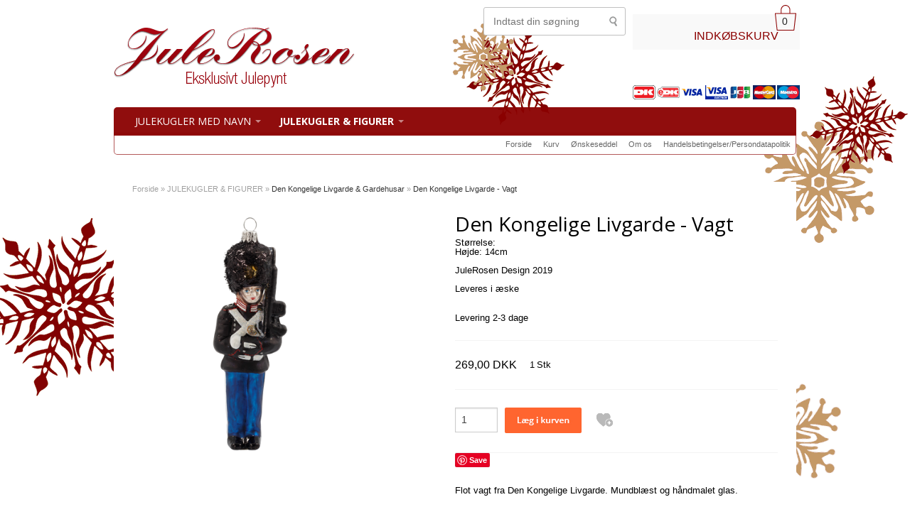

--- FILE ---
content_type: text/html; Charset=UTF-8
request_url: https://www.julerosen.dk/shop/den-kongelige-livgarde-771p.html
body_size: 10834
content:
<!DOCTYPE html>
<html lang='da' class="webshop-html" xmlns:fb="http://ogp.me/ns/fb#">
<head>
<title>Flot vagt fra Dronningens Livregiment.Mundblæst og håndmalet</title>
    <meta http-equiv="Content-Type" content="text/html;charset=UTF-8" />
    <meta name="generator" content="DanDomain Webshop" />
    <link rel="canonical" href="https://www.julerosen.dk/shop/den-kongelige-livgarde-771p.html"/>
    <link rel="preload" as="image" href="/images/Soldat - VAGT - FRI.png" />
    <link rel="image_src" href="https://www.julerosen.dk/images/Soldat - VAGT - FRI.png" />
    <meta property="og:title" content="Den Kongelige Livgarde - Vagt"/>
    <meta property="og:url" content="https://www.julerosen.dk/shop/den-kongelige-livgarde-771p.html"/>
    <meta property="og:image" content="https://www.julerosen.dk/images/Soldat - VAGT - FRI.png"/>
    <meta name="thumbnail" content="https://www.julerosen.dk/images/Soldat - VAGT - FRI.png" />
    <meta name="description" content="Flot vagt fra Dronningens Livregiment. Mundblæst og håndmalet glas.">
    <meta name="keywords" content="Flot vagt fra Dronningens, Livregiment. Mundblæst og håndmalet glas. julepynt, jul, juletræ, garde,garder">
    <meta http-equiv="Page-Enter" content="blendTrans(Duration=0)">
    <meta http-equiv="Page-Exit" content="blendTrans(Duration=0)">
    <link href="/shop/frontend/public/css/webshop.css?v=8.117.5220" rel="stylesheet" type="text/css">
    <link href="/images/ddcss/shop-135.css?1537342334000" rel="stylesheet" type="text/css">
    <script type="text/javascript">
        var UsesOwnDoctype = true
        var LanguageID = '26';
        var ReloadBasket = '';
        var MaxBuyMsg = 'Antal må ikke være større end';
        var MinBuyMsg = 'Antal må ikke være mindre end';
        var SelectVarMsg = 'Vælg variant før køb';
        var ProductNumber = '2735';
        var ProductVariantMasterID = '';
        var Keyword = '';
        var SelectVarTxt = 'Vælg variant';
        var ShowBasketUrl = '/shop/showbasket.html';
        var CurrencyReturnUrl = '/shop/den-kongelige-livgarde-771p.html';
        var ReqVariantSelect = 'true';
        var EnablePicProtect = false;
        var PicprotectMsg = '(c) Copyright';
        var AddedToBasketMessageTriggered = false;
        var CookiePolicy = {"cookiesRequireConsent":false,"allowTrackingCookies":true,"allowStatisticsCookies":true,"allowFunctionalCookies":true};
        setInterval(function(){SilentAjaxGetRequest(location.href);},900000);
    </script>
<script>
window.dataLayer = window.dataLayer || [];
function gtag(){dataLayer.push(arguments);}
gtag('consent', 'default', {
'ad_storage': 'denied',
'analytics_storage': 'denied',
'ad_user_data': 'denied',
'ad_personalization': 'denied',
'personalization_storage': 'denied',
'functionality_storage': 'denied',
'security_storage': 'granted'
});
</script>

<script src="https://www.googletagmanager.com/gtag/js?id=UA-5449695-1" class="shop-native-gtag-script" async ></script>
<script>
window.dataLayer = window.dataLayer || [];
function gtag(){dataLayer.push(arguments);}
gtag('js', new Date());
gtag('config', 'UA-5449695-1', { 'anonymize_ip': true });
gtag('set', 'ads_data_redaction', true);
</script>

<script type="application/javascript" class="ce-script">
!function(f,b,e,v,n,t,s)
{if(f.fbq)return;n=f.fbq=function(){n.callMethod?
n.callMethod.apply(n,arguments):n.queue.push(arguments)};
if(!f._fbq)f._fbq=n;n.push=n;n.loaded=!0;n.version='2.0';
n.queue=[];t=b.createElement(e);t.async=!0;
t.src=v;s=b.getElementsByTagName(e)[0];
s.parentNode.insertBefore(t,s)}(window,document,'script',
'https://connect.facebook.net/en_US/fbevents.js');
fbq('init', '373760944979034'); 
</script>
<noscript><img height="1" width="1" style="display:none"
src="https://www.facebook.com/tr?id=373760944979034&ev=PageView&noscript=1"/>
</noscript>
<script type="application/javascript" class="ce-script">fbq('track', 'PageView',{},{eventID: 'D7825C66-F5C4-42FD-96DA-5DB4139255EB'});</script>
    <script type="text/javascript" src="/shop/frontend/public/js/webshop.all.min.js?v=8.117.5220"></script>

<link rel="icon" type="image/gif" href="/images/skins/clean/favicon.ico">

  <meta name="viewport" content="width=device-width, initial-scale=1.0" />
  
  <link href='https://fonts.googleapis.com/css?family=Open+Sans:400italic,700italic,400,700' rel='stylesheet' type='text/css'>
  
  <link rel="stylesheet" href="/images/skins/Clean/public/css/normalize.css" />
  <link rel="stylesheet" href="/images/skins/Clean/public/css/app.min.css" />
  <link rel="stylesheet" href="/images/skins/tidyJulerosen/css/tidyJulerosen.css?v=2" />
  
  <script src="/images/skins/Clean/public/js/modernizer.min.js" type="text/javascript"></script>
</head>


<body class="webshop-productinfo webshop-body">
<style type="text/css">

  .productlist .items .productrows .columns .prodinfo .listprodinfo>.shortTeaser {
    color: #000000;
  }

</style>
<div id="fb-root"></div>
  <div id="PrintContent_DIV" class="PrintContent_DIV ProductInfo_TD"></div>
  
  <div class="ShopMainLayOutTable">
    <div id="webshop-spacetop" class="row topRow SpaceTop_TD">
      <div class="small-6 large-5 columns teaser hide-for-micro"></div>
      <div class="large-4 columns search hide-for-small SearchPage_TD">
        <form ID="Search_Form" method="POST" action="/shop/search-1.html" style="margin:0;"><input type="hidden" name="InitSearch" value="1"><span class="SearchTitle_SearchPage">Indtast din søgning</span><br><input type="text" name="Keyword" maxlength="50" size="12" class="SearchField_SearchPage" value=""><span class="nbsp">&nbsp;</span><input type="submit" value="Søg" name="Search" class="SubmitButton_SearchPage"><br></form>
      </div>
      <div id="webshop-basket" class="small-6 large-3 micro-12 columns cart Basket_TD">
        <TABLE WIDTH="100%" BORDER="0" CELLSPACING="0" CELLPADDING="0">
<TR>
<TD CLASS="Foto1_Basket" COLSPAN="2"><IMG BORDER="0" ALT="" SRC="/images/Alle_logo_gennemsigtig.gif"></TD>
</TR>
<TR>
<TD CLASS="Heading_Basket" COLSPAN="2"><A HREF="/shop/showbasket.html">INDKØBSKURV</A></TD>
</TR>
<TR>
<TD COLSPAN="2" CLASS="NumberProduct_Basket"><BR><SPAN>0 <span class="hidden">vare(r)</span> </SPAN></TD>
</TR>
</TABLE><style>
  .Foto1_Basket {
    position: relative;
    top: 120px;
 
}
</style>
      </div>
    </div>
    
    <div id="webshop-topmenu" class="row logoRow ProductMenu_TD">
      <div class="small-12 columns menus">
        
        <nav class="top-bar productmenu" data-topbar role="navigation">
          <ul class="title-area">
            <li class="name">
              <a href="/shop/frontpage.html"><img title="e-butikken" alt="Logo" border="0" class="WebShopSkinLogo" src="/images/lille logo.gif"></a>
            </li>
            <li class="toggle-topbar menu-icon"><a href="#"><span>Menu</span></a></li>
          </ul>
          <section class="top-bar-section">
            <div id="ProductmenuContainer_DIV" class="ProductmenuContainer_DIV"><span class="Heading_Productmenu Heading_ProductMenu">Produkter<br></span><style type="text/css">.ProductMenu_MenuItemBold{font-weight:bold;}</style><ul id="ProductMenu_List"><li class="RootCategory_Productmenu has-dropdown"><a href="/shop/julekugler-med-navn-8s1.html" class="CategoryLink0_Productmenu Deactiv_Productmenu Deactiv_ProductMenu" title="JULEKUGLER MED NAVN"><span class="ProductMenu_MenuItemBold">JULEKUGLER MED NAVN</span></a><ul class="dropdown"><li class="SubCategory1_Productmenu"><a href="/shop/julekugle-med-navn-36c1.html" class="CategoryLink1_Productmenu Deactiv_Productmenu Deactiv_ProductMenu" title="Julekugle Med Navn & Årstal/Tekst & Stjerner">-Julekugle Med Navn & Årstal/Tekst & Stjerner</a></li><li class="SubCategory1_Productmenu"><a href="/shop/ramme-til-foto-68c1.html" class="CategoryLink1_Productmenu Deactiv_Productmenu Deactiv_ProductMenu" title="Ramme til Foto">Ramme til Foto</a></li><li class="SubCategory1_Productmenu"><a href="/shop/stork-med-aarstal-38c1.html" class="CategoryLink1_Productmenu Deactiv_Productmenu Deactiv_ProductMenu" title="Stork Med Årstal">-Stork Med Årstal</a></li><li class="SubCategory1_Productmenu"><a href="/shop/babysko-med-navn-39c1.html" class="CategoryLink1_Productmenu Deactiv_Productmenu Deactiv_ProductMenu" title="Babysko Med Navn & Årstal">-Babysko Med Navn & Årstal</a></li><li class="SubCategory1_Productmenu"><a href="/shop/hjerte-med-navn-40c1.html" class="CategoryLink1_Productmenu Deactiv_Productmenu Deactiv_ProductMenu" title="Hjerte Med Navn">-Hjerte Med Navn</a></li><li class="SubCategory1_Productmenu"><a href="/shop/brudepar-med-navne-48c1.html" class="CategoryLink1_Productmenu Deactiv_Productmenu Deactiv_ProductMenu" title="Brudepar Med Navne & Årstal">-Brudepar Med Navne & Årstal</a></li></ul></li><li class="RootCategory_Productmenu has-dropdown"><a href="/shop/julekugler-figurer-10s1.html" class="CategoryLink0_Productmenu Deactiv_Productmenu Deactiv_ProductMenu" title="JULEKUGLER & FIGURER"><span class="ProductMenu_MenuItemBold">JULEKUGLER & FIGURER</span></a><ul class="dropdown"><li class="SubCategory1_Productmenu"><a href="/shop/nyheder-2024-2025-42c1.html" class="CategoryLink1_Productmenu Deactiv_Productmenu Deactiv_ProductMenu" title="Nyheder 2024/2025">-Nyheder 2024/2025</a></li><li class="SubCategory1_Productmenu"><a href="/shop/hoejt-fra-traeets-16c1.html" class="CategoryLink1_Productmenu Deactiv_Productmenu Deactiv_ProductMenu" title="Højt Fra Træets Grønne Top">-Højt Fra Træets Grønne Top</a></li><li class="SubCategory1_Productmenu"><a href="/shop/peters-jul-17c1.html" class="CategoryLink1_Productmenu Deactiv_Productmenu Deactiv_ProductMenu" title="Peter's Jul">-Peter's Jul</a></li><li class="SubCategory1_Productmenu active"><a name="ActiveCategory_A" ID="ActiveCategory_A"></a><a href="/shop/den-kongelige-livgarde-73c1.html" class="CategoryLink1_Productmenu Activ_Productmenu Activ_ProductMenu" title="Den Kongelige Livgarde & Gardehusar">Den Kongelige Livgarde & Gardehusar</a></li><li class="SubCategory1_Productmenu"><a href="/shop/faeroeerne-77c1.html" class="CategoryLink1_Productmenu Deactiv_Productmenu Deactiv_ProductMenu" title="Færøerne">Færøerne</a></li><li class="SubCategory1_Productmenu"><a href="/shop/groenland-25c1.html" class="CategoryLink1_Productmenu Deactiv_Productmenu Deactiv_ProductMenu" title="Grønland ">-Grønland </a></li><li class="SubCategory1_Productmenu"><a href="/shop/h-c-andersen-18c1.html" class="CategoryLink1_Productmenu Deactiv_Productmenu Deactiv_ProductMenu" title="H.C. Andersen">-H.C. Andersen</a></li><li class="SubCategory1_Productmenu"><a href="/shop/julemaend-19c1.html" class="CategoryLink1_Productmenu Deactiv_Productmenu Deactiv_ProductMenu" title="Julemænd">-Julemænd</a></li><li class="SubCategory1_Productmenu"><a href="/shop/nisser-20c1.html" class="CategoryLink1_Productmenu Deactiv_Productmenu Deactiv_ProductMenu" title="Nisser">-Nisser</a></li><li class="SubCategory1_Productmenu"><a href="/shop/kravlenisser-21c1.html" class="CategoryLink1_Productmenu Deactiv_Productmenu Deactiv_ProductMenu" title="Kravlenisser">-Kravlenisser</a></li><li class="SubCategory1_Productmenu"><a href="/shop/gammeldags-jul-22c1.html" class="CategoryLink1_Productmenu Deactiv_Productmenu Deactiv_ProductMenu" title="Gammeldags Jul">-Gammeldags Jul</a></li><li class="SubCategory1_Productmenu"><a href="/shop/snemaend-23c1.html" class="CategoryLink1_Productmenu Deactiv_Productmenu Deactiv_ProductMenu" title="Snemænd">-Snemænd</a></li><li class="SubCategory1_Productmenu"><a href="/shop/fugle-24c1.html" class="CategoryLink1_Productmenu Deactiv_Productmenu Deactiv_ProductMenu" title="Fugle">-Fugle</a></li><li class="SubCategory1_Productmenu"><a href="/shop/hunde-30c1.html" class="CategoryLink1_Productmenu Deactiv_Productmenu Deactiv_ProductMenu" title="Hunde">-Hunde</a></li><li class="SubCategory1_Productmenu"><a href="/shop/kristendom-26c1.html" class="CategoryLink1_Productmenu Deactiv_Productmenu Deactiv_ProductMenu" title="Kristendom">-Kristendom</a></li><li class="SubCategory1_Productmenu"><a href="/shop/julekugler-52c1.html" class="CategoryLink1_Productmenu Deactiv_Productmenu Deactiv_ProductMenu" title="Julekugler">-Julekugler</a></li><li class="SubCategory1_Productmenu"><a href="/shop/udsalg-43c1.html" class="CategoryLink1_Productmenu Deactiv_Productmenu Deactiv_ProductMenu" title="UDSALG">-UDSALG</a></li><li class="SubCategory1_Productmenu"><a href="/shop/aesker-55c1.html" class="CategoryLink1_Productmenu Deactiv_Productmenu Deactiv_ProductMenu" title="Æsker">-Æsker</a></li></ul></li></ul><!--<CategoryStructure></CategoryStructure>-->
<!--Loaded from disk cache--></div><input type="hidden" value="6" id="RootCatagory"><!--categories loaded in: 31ms-->
          </section>
        </nav>
        
        <div class="sub-nav pagelinks TopMenu_TD hide-for-small">
          <a class="Link_Topmenu Link_Idle_Topmenu" href="/">Forside</a><a class="Link_Topmenu Link_Idle_Topmenu" href="/shop/showbasket.html">Kurv</a><a class="Link_Topmenu Link_Idle_Topmenu" href="/shop/favorites.html?Cookiesync=1">Ønskeseddel</a><a class="Link_Topmenu Link_Idle_Topmenu" href="/shop/profile.html">Om os</a><a class="Link_Topmenu Link_Idle_Topmenu" href="/shop/terms.html">Handelsbetingelser/Persondatapolitik</a>
        </div>
        
      </div>
    </div>
    
    <div id="ContentContainer_DIV" class="content product SpaceRight_TD">
      <div itemscope itemtype="https://schema.org/Product">
<meta itemprop="sku" content="2735"/>
<meta itemprop="itemCondition" content="https://schema.org/NewCondition" />
<div itemprop="shippingDetails" itemtype="https://schema.org/OfferShippingDetails" itemscope>
<div itemprop="shippingRate" itemtype="https://schema.org/MonetaryAmount" itemscope>
<meta itemprop="value" content="0.00" />
<meta itemprop="currency" content="DKK" />
</div>
</div>
<div class="breadcrumb">
<div class="row">
<div class="small-12">
<ul class="breadcrumbs">
<li><span itemscope itemtype="https://schema.org/BreadcrumbList"><a href="frontpage.html">Forside</a> » <span itemprop="itemListElement" itemscope itemtype="https://schema.org/ListItem"><a class="BreadCrumbLink" href="/shop/julekugler-figurer-10s1.html" itemprop="item"><span itemprop="name">JULEKUGLER & FIGURER</span></a><meta itemprop="position" content="1" /></span> » <span itemprop="itemListElement" itemscope itemtype="https://schema.org/ListItem"><a class="BreadCrumbLink_Active" href="/shop/den-kongelige-livgarde-73c1.html" itemprop="item"><span itemprop="name">Den Kongelige Livgarde & Gardehusar</span></a><meta itemprop="position" content="2" /></span></span>
                    »
                    <a class="BreadCrumbLinkProduct_Active" href="#">Den Kongelige Livgarde - Vagt</a></li>
</ul>
</div>
</div>
</div>
<FORM METHOD="POST" NAME="myform" class="product-details-buy-form" OnSubmit="return BuyProduct(this,'1','0','False');" ACTION="/shop/basket.asp"><INPUT TYPE="hidden" NAME="VerticalScrollPos" VALUE=""><INPUT TYPE="hidden" NAME="BuyReturnUrl" VALUE="/shop/den-kongelige-livgarde-771p.html"><INPUT TYPE="hidden" NAME="Add" VALUE="1"><INPUT TYPE="HIDDEN" NAME="ProductID" VALUE="2735"><div class="productinfo">
<div class="row">
<div class="smaller-6 large-6 columns pictures">
<div class="largeimage"><script type="text/javascript" language="javascript" SRC="/Shop/frontend/components/magiczoomplus/magiczoomplus.js?version=528"></script><script type="text/javascript">
      var mzOptions  = {
      'expand': 'window',
      
        'zoomMode':'off',
        'zoomPosition': 'inner',
      
      'hint' : 'off'
      
		,onZoomReady: function() {
		var image = $('#'+arguments[0]).find('img')
		var imageAlt = $(image[0]).attr('alt');
		var zoomImage = $('.mz-zoom-window').find('img');
		$(zoomImage).attr("alt",imageAlt);
		}
		}
	</script><script type="text/javascript">
      function toggleSpecialOfferOverlays(show){
        if(show){
          $('.Element_Overlay_ProdInfo_SavingsImage_DIV').show();
          $('.Element_Overlay_ProdInfo_SavingsText_DIV').show();
          $('.Element_Overlay_ProdInfo_SpecialOfferImage_DIV').show();
        }
        else{
          $('.Element_Overlay_ProdInfo_SavingsImage_DIV').hide();
          $('.Element_Overlay_ProdInfo_SavingsText_DIV').hide();
          $('.Element_Overlay_ProdInfo_SpecialOfferImage_DIV').hide();
        }
      }
    </script><script>
    jQuery('.zoom-gallery .selectors a').on('click touchstart', function(e) {
    $('.magic-zoom-video-iframe').each(function(index,item){
      $(item).attr('src','');
    });
    var dataSlideId = $(this).attr('data-slide-id');
    var iframe = $('#'+dataSlideId)
    if (iframe.length) {
      var iframeSrc = iframe.attr('data-src');
      iframe.attr('src',iframeSrc+'&autoplay=1');
    }
    jQuery('.zoom-gallery .zoom-gallery-slide').removeClass('active');
    jQuery('.zoom-gallery .selectors a').removeClass('active');
    jQuery('.zoom-gallery .zoom-gallery-slide[data-slide-id="'+jQuery(this).attr('data-slide-id')+'"]').addClass('active');
    jQuery(this).addClass('active');
    e.preventDefault();
    });
    </script><link href="/Shop/frontend/components/magiczoomplus/magiczoomplus.css?version=528" rel="stylesheet" type="text/css" media="screen">
<style type="text/css">
      .zoom-gallery-slide {
        display: none;
      }
      .zoom-gallery .zoom-gallery-slide.active {
        display: block;
        opacity: 1;
        visibility: visible;
      }
      .zoom-gallery .video-slide {
        position:relative;
        padding-bottom:56.25%;
        padding-top:30px;
        height:0;
        overflow:hidden;
        opacity: 0;
        visibility: hidden;
        transition: all ease-in-out 300ms;
      }
      .zoom-gallery .video-slide iframe,
      .zoom-gallery .video-slide object,
      .zoom-gallery .video-slide embed {
        position:absolute;
        top:0;
        left:0;
        width:100%;
        height:100%;
      }
      .zoom-gallery .selectors img {
        box-shadow: none !important;
        filter: none !important;
        -webkit-filter: none !important;
      }
      .zoom-gallery .selectors a[data-slide-id=video-1],
      .zoom-gallery .selectors a[data-slide-id=video-2] {
        position: relative;
      }
      .zoom-gallery .selectors a[data-slide-id=video-1] img,
      .zoom-gallery .selectors a[data-slide-id=video-2] img {
        opacity: 0.8;
      }
    </style>
<div class="zoom-gallery">
<div id="product-image-container" data-slide-id="zoom" class="zoom-gallery-slide active"><a class="MagicZoom" id="zoom-v" data-options="lazyZoom: true" href="/images/Soldat - VAGT - FRI-p.png" title="Den Kongelige Livgarde - Vagt"><img itemprop="image" src="/images/Soldat%20-%20VAGT%20-%20FRI.png" alt="Den Kongelige Livgarde - Vagt"></a></div>
</div>
</div>
<div class="thumbs"></div>
</div>
<div class="smaller-6 large-6 columns prodinfo">
<h1><span itemprop="name">Den Kongelige Livgarde - Vagt</span></h1><span class="teaser">Størrelse:<br />
Højde: 14cm<br />
<br />
JuleRosen Design 2019<br />
<br />
Leveres i æske<br />
 <div class="info">
<div class="deleverytime"><strong><i>:
                                            </i></strong><SPAN CLASS="Stockmessage_Productinfo Stockmessage_ProductInfo">Levering 2-3 dage </SPAN></div>
</div></span><div class="prices">
<div itemscope="" itemtype="https://schema.org/Offer" itemprop="offers">
<META itemprop="priceCurrency" content="DKK">
<META itemprop="url" content="https://www.julerosen.dk/shop/den-kongelige-livgarde-771p.html">
<META itemprop="priceValidUntil" content="">
<table width="100%"><tr class="Price_ProductInfo_TR Price_Productinfo_TR"><td class="PriceText_ProductInfo_TD PriceText_Productinfo_TD" width="0"><span class="PriceText_ProductInfo_SPAN PriceText_Productinfo_SPAN"><nobr></nobr> </span></td><td class="PriceAmount_ProductInfo_TD PriceAmount_Productinfo_TD" align="right" width="0"><span class="PriceAmount_ProductInfo_SPAN PriceAmount_Productinfo_SPAN"><nobr>1</nobr></span></td><td class="PriceUnit_ProductInfo_TD PriceUnit_Productinfo_TD" align="right" width="0"><span class="PriceUnit_ProductInfo_SPAN PriceUnit_Productinfo_SPAN"><nobr>Stk</nobr></span></td><td class="PriceBefore_ProductInfo_TD PriceBefore_Productinfo_TD" width="0"> </td><td class="Price_ProductInfo Price_Productinfo" width="100%"><b><span class="Price_Productinfo Price_ProductInfo"  itemprop="price" content="269.00" data-unitprice="269.00">269,00 DKK</b></span></td></tr><tr class="PriceDevider_ProductInfo_TR PriceDevider_Productinfo_TR"><td colspan="5"><HR SIZE="1" NOSHADE class="TableLines_ProductInfo TableLines_Productinfo"></td></tr></table>
</div>
<div class="product-configuration"></div>
</div>
<div class="cart"><SCRIPT LANGUAGE="Javascript">
    var avNumVariants =  0;
    var svNumVariants =  0;
    var loaded = false;
    
    if (avNumVariants > 0) {
    avInitialize();
    avSelect('2735');
    }
    loaded = true;
    </SCRIPT><div id="BUYSECTION">
<div class="amountWrapper"><span class="amountWrapperHeadline">Antal</span><INPUT ID="amount" TYPE="number" CLASS="TextInputField_ProductInfo TextInputField_Productinfo" NAME="AMOUNT" min="1" SIZE="3" MAXLENGTH="6" VALUE="1"></div>
<div class="buyWrapper"><span class="buyWrapperHeadline">Køb</span><INPUT TYPE="IMAGE" BORDER="0" SRC="/images/skins/clean/public/images/icon_add_basket.jpg"></div>
</div>
<div class="favorite"><a href="
                                            javascript:AddFavorite('771',1);
                                        "><img class="FavAddButton_ProductInfo" border="0" SRC="/images/skins/clean/public/images/icon_favorite.png"></a></div>
<div class="clear"></div>
</div>
<div class="social">
<div id="fb-root"></div><script async="" defer="" crossorigin="anonymous" src="https://connect.facebook.net/en_US/sdk.js#xfbml=1&amp;version=v19.0" nonce="0HVI5vFy"></script><div class="fb-like" data-width="30" data-layout="" data-action="" data-size="" data-share="true" data-href="https://www.julerosen.dk"></div><script type="text/javascript" async="" defer="" src="//assets.pinterest.com/js/pinit.js"></script><span class="pinterest-button-container" style="position:absolute"><a href="https://www.pinterest.com/pin/create/button/" data-pin-do="buttonBookmark"></a></span></div>
<div class="pdfmodule"></div>
<div class="description" itemprop="description">Flot vagt fra Den Kongelige Livgarde. Mundblæst og håndmalet glas.<br />
<br />
Ingen kugler er ens, alle er unikke på hver deres måde, farvenuancerne kan variere fra billedet.<style>
  .deleverytime i{
    display:none;
  }
    .teaser {
    color: #000000 !important;
  }
</style></div>
</div>
</div>
<div class="row productactions">
<div class="small-10 columns actionnav">
<dl class="sub-nav">
<dd><A HREF="javascript:history.go(-1)" CLASS="Toolbar_ProductInfo">«-Tilbage</A></dd>
<dd><A CLASS="Toolbar_ProductInfo Toolbar_Productinfo" HREF="/shop/tip.html?productid=2735&amp;VariantIdSelected=0">Anbefal</A></dd>
<dd><A rel="nofollow" CLASS="Toolbar_ProductInfo Toolbar_Productinfo" HREF="
        javascript:ToggleVat();
			">Vis uden moms</A></dd>
</dl>
</div>
<div class="small-2 columns currency"></div>
</div>
</div>
</FORM>
<div class="productlist releated customersbought">
<div class="row">
<div class="large-12">
<div class="row headline">
<div class="large-12 columns">
<h6>Kunder købte også</h6>
</div>
</div>
<div class="row items">
<div class="productrows">
<div class="micro-12 small-6 large-3 smaller-4 columns product">
<div class="image"><A class="Related_ImageLink_ProductInfo Related_ImageLink_Productinfo" onclick="gtag('event', 'select_content', {'content_type':'product','items': [{'id': '2734','google_business_vertical': 'retail','name': 'Den Kongelige Livgarde - Trækbasun','price': 259.00,'list_position': 1,'list_name': 'customersalsobought','category': 'Den Kongelige Livgarde &amp; Gardehusar'}]});" href="/shop/den-kongelige-livgarde-770p.html"><IMG BORDER="0" src="/images/Soldat - Tr%C3%A6kbasun - FRI-r.png" alt="Den Kongelige Livgarde - Trækbasun" id="ProductInfo-customersbought_770"></A><div class="overlay"></div>
</div>
<div class="prodinfo">
<div class="listprodinfo">
<h2>Den Kongelige Livgarde - Trækbasun</h2>
<div class="shortTeaser">Størrelse: 14cm<br />
JuleRosen Design 2019<br />
<br />
Leveres i æske</div>
<div class="price price-customer-also"><span class="RelatedProdPrice">259,00 DKK</span>  </div>
</div>
<div class="listprodbuy">
<FORM METHOD="POST" ACTION="/shop/basket.asp" NAME="myform2734" ONSUBMIT="return BuyRelatedProduct(this,'1','0','False');"><INPUT TYPE="hidden" NAME="Add" VALUE="1"><INPUT TYPE="hidden" NAME="ProductID" VALUE="2734"><INPUT TYPE="hidden" NAME="VerticalScrollPos" VALUE=""><INPUT TYPE="hidden" NAME="BuyReturnUrl" VALUE="/shop/den-kongelige-livgarde-771p.html"><INPUT CLASS="Related_BuyButton_ProductInfo" TYPE="IMAGE" BORDER="0" SRC="/images/skins/clean/public/images/icon_add_basket.jpg"><INPUT TYPE="TEXT" CLASS="TextInputField_ProductInfo" NAME="amount" SIZE="3" MAXLENGTH="6" STYLE="WIDTH:100%;" VALUE="1"></FORM>
</div>
</div>
</div>
<div class="micro-12 small-6 large-3 smaller-4 columns product">
<div class="image"><A class="Related_ImageLink_ProductInfo Related_ImageLink_Productinfo" onclick="gtag('event', 'select_content', {'content_type':'product','items': [{'id': 'JRTR117','google_business_vertical': 'retail','name': 'Den Kongelige Livgarde - Gevær ved fod','price': 259.00,'list_position': 2,'list_name': 'customersalsobought','category': 'Den Kongelige Livgarde &amp; Gardehusar'}]});" href="/shop/den-kongelige-livgarde-607p.html"><IMG BORDER="0" src="/images/Soldat - gev%C3%A6r ved fod - FRI-r.png" alt="Den Kongelige Livgarde - Gevær ved fod" id="ProductInfo-customersbought_607"></A><div class="overlay"></div>
</div>
<div class="prodinfo">
<div class="listprodinfo">
<h2>Den Kongelige Livgarde - Gevær ved fod</h2>
<div class="shortTeaser">Størrelse :<br />
Højde:  14,5 cm<br />
<br />
JuleRosen Design 2016<br />
<br />
 </div>
<div class="price price-customer-also"><span class="RelatedProdPrice">259,00 DKK</span>  </div>
</div>
<div class="listprodbuy">
<FORM METHOD="POST" ACTION="/shop/basket.asp" NAME="myformJRTR117" ONSUBMIT="return BuyRelatedProduct(this,'1','0','False');"><INPUT TYPE="hidden" NAME="Add" VALUE="1"><INPUT TYPE="hidden" NAME="ProductID" VALUE="JRTR117"><INPUT TYPE="hidden" NAME="VerticalScrollPos" VALUE=""><INPUT TYPE="hidden" NAME="BuyReturnUrl" VALUE="/shop/den-kongelige-livgarde-771p.html"><INPUT CLASS="Related_BuyButton_ProductInfo" TYPE="IMAGE" BORDER="0" SRC="/images/skins/clean/public/images/icon_add_basket.jpg"><INPUT TYPE="TEXT" CLASS="TextInputField_ProductInfo" NAME="amount" SIZE="3" MAXLENGTH="6" STYLE="WIDTH:100%;" VALUE="1"></FORM>
</div>
</div>
</div>
<div class="micro-12 small-6 large-3 smaller-4 columns product">
<div class="image"><A class="Related_ImageLink_ProductInfo Related_ImageLink_Productinfo" onclick="gtag('event', 'select_content', {'content_type':'product','items': [{'id': 'JRTR132','google_business_vertical': 'retail','name': 'Grønlænder Mand I Nationaldragt','price': 259.00,'list_position': 3,'list_name': 'customersalsobought','category': 'Grønland '}]});" href="/shop/groenlaender-dreng-i-nationaldragt-mundblaest-og-haanddekoreret-med-oekologisk-maling-649p.html"><IMG BORDER="0" src="/images/dreng hvid for sort fri-r.png" alt="Grønlænder Mand I Nationaldragt" id="ProductInfo-customersbought_649"></A><div class="overlay"></div>
</div>
<div class="prodinfo">
<div class="listprodinfo">
<h2>Grønlænder Mand I Nationaldragt</h2>
<div class="shortTeaser">Størrelse: <br />
Højde: 14 cm<br />
<br />
JuleRosen Design 2017</div>
<div class="price price-customer-also"><span class="RelatedProdPrice">259,00 DKK</span>  </div>
</div>
<div class="listprodbuy">
<FORM METHOD="POST" ACTION="/shop/basket.asp" NAME="myformJRTR132" ONSUBMIT="return BuyRelatedProduct(this,'1','0','False');"><INPUT TYPE="hidden" NAME="Add" VALUE="1"><INPUT TYPE="hidden" NAME="ProductID" VALUE="JRTR132"><INPUT TYPE="hidden" NAME="VerticalScrollPos" VALUE=""><INPUT TYPE="hidden" NAME="BuyReturnUrl" VALUE="/shop/den-kongelige-livgarde-771p.html"><A href="/shop/groenlaender-dreng-i-nationaldragt-mundblaest-og-haanddekoreret-med-oekologisk-maling-649p.html"><IMG BORDER="0" src="/images/skins/clean/public/images/icon_basket.png"></A></FORM>
</div>
</div>
</div>
<div class="micro-12 small-6 large-3 smaller-4 columns product">
<div class="image"><A class="Related_ImageLink_ProductInfo Related_ImageLink_Productinfo" onclick="gtag('event', 'select_content', {'content_type':'product','items': [{'id': 'JRTR133','google_business_vertical': 'retail','name': 'Grønlænder Kvinde I Nationaldragt  - Perlekrave','price': 309.00,'list_position': 4,'list_name': 'customersalsobought','category': 'Grønland '}]});" href="/shop/groenlaender-kvinde-i-637p.html"><IMG BORDER="0" src="/images/pige 2017 for sort fri-r.png" alt="Grønlænder Kvinde I Nationaldragt  - Perlekrave" id="ProductInfo-customersbought_637"></A><div class="overlay"></div>
</div>
<div class="prodinfo">
<div class="listprodinfo">
<h2>Grønlænder Kvinde I Nationaldragt  - Perlekrave</h2>
<div class="shortTeaser">Størrelse: <br />
Højde: 14 cm<br />
Leveres i æske<br />
<br />
<br />
JuleRosen Design 2017<br />
 </div>
<div class="price price-customer-also"><span class="RelatedProdPrice">309,00 DKK</span>  </div>
</div>
<div class="listprodbuy">
<FORM METHOD="POST" ACTION="/shop/basket.asp" NAME="myformJRTR133" ONSUBMIT="return BuyRelatedProduct(this,'1','0','False');"><INPUT TYPE="hidden" NAME="Add" VALUE="1"><INPUT TYPE="hidden" NAME="ProductID" VALUE="JRTR133"><INPUT TYPE="hidden" NAME="VerticalScrollPos" VALUE=""><INPUT TYPE="hidden" NAME="BuyReturnUrl" VALUE="/shop/den-kongelige-livgarde-771p.html"><A href="/shop/groenlaender-kvinde-i-637p.html"><IMG BORDER="0" src="/images/skins/clean/public/images/icon_basket.png"></A></FORM>
</div>
</div>
</div><script type="application/javascript">gtag('event', 'view_item_list', {"items": [{'id': '2734','google_business_vertical': 'retail','name': 'Den Kongelige Livgarde - Trækbasun','price': 259.00,'list_position': 1,'list_name': 'customersalsobought','category': 'Den Kongelige Livgarde &amp; Gardehusar'},{'id': 'JRTR117','google_business_vertical': 'retail','name': 'Den Kongelige Livgarde - Gevær ved fod','price': 259.00,'list_position': 2,'list_name': 'customersalsobought','category': 'Den Kongelige Livgarde &amp; Gardehusar'},{'id': 'JRTR132','google_business_vertical': 'retail','name': 'Grønlænder Mand I Nationaldragt','price': 259.00,'list_position': 3,'list_name': 'customersalsobought','category': 'Grønland '},{'id': 'JRTR133','google_business_vertical': 'retail','name': 'Grønlænder Kvinde I Nationaldragt  - Perlekrave','price': 309.00,'list_position': 4,'list_name': 'customersalsobought','category': 'Grønland '}]});</script></div>
</div>
</div>
</div>
</div><SCRIPT>$(function(){UpdateBuyControls();});</SCRIPT><script type="text/javascript">AddImageOverlay('','/images/skins/clean/public/images/spacer.png',0,'20','ProductInfo-related','ProductInfo-related_');
           AddImageOverlay('','/images/skins/clean/public/images/spacer.png',0,'20','ProductInfo-customersbought','ProductInfo-customersbought_');
        </script>
</div><script type="application/javascript">gtag('event', 'view_item', {"items": [{'id': '2735','google_business_vertical': 'retail','name': 'Den Kongelige Livgarde - Vagt','price': 269.00,'category': 'Den Kongelige Livgarde & Gardehusar'}]});</script>
<script type="application/javascript" class="ce-script">fbq('track', 'ViewContent', {'content_type': 'product', 'content_ids': ['2735'], 'content_name': 'Den Kongelige Livgarde - Vagt', 'currency': 'DKK', 'value': '269.00'},{eventID: '4EAA19D6-A73E-424B-BEE2-BE088FADDE9B'});</script>
<!--Product details loaded in: 276ms-->
    </div>
    
    <div id="webshop-spacebottom" class="footer SpaceBottom_TD">
      <div class="row endingRow">
        <div class="small-12 columns copyrightcol">
          JuleRosen, v/Tina Rosendal Christensen - Violvej 30, 4220 Korsør - Mail: julerosen.dk@gmail.com - CVR. 30791606 - Telefon 30231572

<div class="row" style="margin-top: 30px;">
  <div class="column small-12 large-8">
    <div style="width: 480px; max-width: 100%">
<div class="fb-page" data-href="https://www.facebook.com/JuleRosen-112479888902998/" data-width="480" data-small-header="false" data-adapt-container-width="true" data-hide-cover="false" data-show-facepile="false"><blockquote cite="https://www.facebook.com/JuleRosen-112479888902998/" class="fb-xfbml-parse-ignore"><a href="https://www.facebook.com/JuleRosen-112479888902998/">JuleRosen</a></blockquote></div>  </div>
  </div>
    <div class="column small-12 large-4">
      <div style="max-width:100%">
    <h3>FØLG OS PÅ FACEBOOK</h3>
    <div class="fb-like" data-href="https://www.facebook.com/JuleRosen-112479888902998/" data-layout="standard" data-width="300" data-action="like" data-size="small" data-show-faces="false" data-share="false"></div>
      </div></div>
</div>
        </div>
      </div>
    </div>
  </div><script type="text/javascript">
$(function(){DetectBrowser();});
</script>
<!--Page loaded in: 372ms-->
<div id="divRememberToBuy" style="display:none"></div>
<div id="ReviewDialog" style="display:none;"></div>
  <script src="/images/skins/Clean/public/js/jquery.mobile.js" type="text/javascript"></script>
  <script src="/images/skins/Clean/public/js/app.min.js" type="text/javascript"></script>

  <script type="text/javascript">
    $(".Related_BuyButton_IMG, .Related_BuyButton_ProductInfo").attr('src', '/images/skins/Clean/public/images/icon_basket.png'); /* Fixer relaterede produkter købs knappen */
  </script>

	<script>(function(d, s, id) {
    var js, fjs = d.getElementsByTagName(s)[0];
    if (d.getElementById(id)) return;
    js = d.createElement(s); js.id = id;
    js.src = "//connect.facebook.net/da_DK/sdk.js#xfbml=1&version=v2.7";
    fjs.parentNode.insertBefore(js, fjs);
  }(document, 'script', 'facebook-jssdk'));
  </script>
<script type="text/javascript">$.ajax({type: "POST",url: "/shop/StatInit.asp",data: {SharedSessionId:"8785A2AA-C0AD-4AF8-99BA-3B612C09B3DE"}});</script>
</body>

</html>

--- FILE ---
content_type: text/css
request_url: https://www.julerosen.dk/images/ddcss/shop-135.css?1537342334000
body_size: 3240
content:
.webshop-html .webshop-body {
	background-image: url('/images/skins/tidyJulerosen/media/snefnug.png');
	background-position: center top;
	background-repeat: repeat-y;
	background-color: #ffffff;
	background-attachment: scroll;
}
.webshop-html .webshop-body {
	color: #000000;
	font-family: Arial;
	font-size: 13px;
	font-style: normal;
	font-weight: normal;
	text-align: left;
	line-height: 13px;
}
.webshop-html input[type='text'], .webshop-html input[type='password'], .webshop-html input[type='date'], .webshop-html input[type='datetime'], .webshop-html input[type='datetime-local'], .webshop-html input[type='month'], .webshop-html input[type='week'], .webshop-html input[type='email'], .webshop-html input[type='number'], .webshop-html input[type='search'], .webshop-html input[type='tel'], .webshop-html input[type='time'], .webshop-html input[type='url'], .webshop-html textarea {
	border-color: #cccccc;
	font-size: 14px;
}
.webshop-html .NoProcuctsFound {
	color: inherit;
	font-size: 1.38462em;
	font-style: normal;
	margin-top: 30px;
}
.webshop-html h1 {
	color: #000000;
	font-size: 2.15385em;
}
.webshop-html h2 {
	color: #000000;
	font-size: 1.84615em;
}
.webshop-html h3 {
	color: #000000;
	font-size: 1.53846em;
}
.webshop-html h4 {
	color: #000000;
	font-size: 1.38462em;
}
.webshop-html a {
	color: #FE6524;
}
.webshop-html a:visited {
	color: #FE6524;
	text-decoration: none;
}
.webshop-html a:active {
	color: #FE6524;
	text-decoration: none;
}
.webshop-html a:hover {
	color: #3EA29D;
	text-decoration: none;
}
.webshop-html .breadcrumbs {
	display: block;
}
.webshop-html .breadcrumbs a:visited, .webshop-html .webshop-body .breadcrumbs a {
	color: #A1A1A1;
	text-decoration: none;
}
.webshop-html .breadcrumbs a.BreadCrumbLink_Active, .webshop-html .webshop-body .breadcrumbs a.BreadCrumbLinkProduct_Active {
	color: #333333;
	text-decoration: none;
}
.webshop-html .breadcrumbs a:hover {
	color: #FE6524;
	text-decoration: underline;
}
.webshop-html .ui-dialog.ui-corner-all > .ui-dialog-titlebar {
	color: #FFFFFF;
	background-image: none;
	background-color: #fe6523;
	font-size: 14px;
}
.webshop-html .ui-widget-content, .webshop-html .ui-widget-content table {
	color: inherit;
	background-color: #FFFFFF;
}
#webshop-topmenu  {
	background-color: inherit;
	background-image: none;
	border-color: inherit;
	border-style: solid;
	border-width: 0px;
}
#webshop-topmenu .WebShopSkinLogo {
	max-height: 120px;
	margin-top: -1px;
}
#webshop-topmenu .menus .top-bar .name a {
	color: #000000;
	text-transform: none;
	font-weight: bold;
	line-height: 50px;
	font-size: 150%;
}
#webshop-topmenu .top-bar-section ul li > a {
	color: #000000;
	text-decoration: none;
	font-weight: normal;
}
#webshop-topmenu .top-bar-section ul li > a:visited {
	color: #000000;
	text-decoration: none;
	font-weight: normal;
}
#webshop-topmenu .top-bar-section ul li > a:hover {
	color: #000000;
	text-decoration: none;
	font-weight: normal;
}
#webshop-topmenu .top-bar-section ul li > a:active {
	color: #000000;
	text-decoration: none;
	font-weight: normal;
}
#webshop-topmenu .menus .top-bar-section .Activ_Productmenu {
	color: #000000;
	text-decoration: none;
	font-weight: bold;
}
#webshop-topmenu .menus .pagelinks a {
	color: #000000;
	text-decoration: none;
	font-weight: normal;
}
#webshop-topmenu .menus .pagelinks a:visited {
	color: #000000;
	text-decoration: none;
	font-weight: normal;
}
#webshop-topmenu .menus .pagelinks a:hover {
	color: #990000;
	text-decoration: none;
	font-weight: normal;
}
#webshop-topmenu .menus .pagelinks a:active {
	color: #3EA29D;
	text-decoration: none;
	font-weight: normal;
}
#webshop-topmenu .menus .pagelinks a.Link_Active_Topmenu {
	color: #000000;
	text-decoration: none;
	font-weight: normal;
}
#webshop-basket .cartSummon {
	color: #000000;
	font-size: 0.92308em;
	text-align: right;
}
#webshop-basket > .priceWrapper {
	color: #990000;
	font-weight: bold;
	font-size: 13px;
	font-style: normal;
	background-color: #ffffff;
	background-image: none;
}
#webshop-basket > .priceWrapper:hover {
	background-color: #000000;
	color: #ffffff;
}
#webshop-basket > .priceWrapper:hover > .cartDetails {
	color: #990000;
	background-color: #E8E8E8;
	line-height: 1.53846em;
}
#webshop-basket > .priceWrapper > .cartDetails > .cartHeader a {
	color: #000000;
	font-size: 1.38462em;
	font-weight: bold;
}
#webshop-basket > .priceWrapper > .cartDetails > .cartHeader:hover a {
	color: #000000;
	font-weight: bold;
}
#webshop-basket > .priceWrapper > .cartDetails > .paymentSum a {
	color: #000000;
	padding: 20px;
	font-size: 12px;
}
#webshop-basket > .priceWrapper > .cartDetails > .paymentSum a:hover {
	color: #000000;
}
#webshop-spacetop  {
	border-width: 7px;
	border-style: solid;
	border-color: #F3F3F3;
}
#webshop-spacetop .teaser {
	color: #000000;
}
#webshop-spacetop .search > form > input {
	color: inherit;
	border-color: #F0F0F0;
	border-style: solid;
	border-width: 1px;
	max-width: 200px;
	font-size: 11px;
	background-image: url('/images/skins/Clean/public/images/bg_search.png');
}
#webshop-spacetop .search > form > input:focus {
	max-width: 100%;
}
#webshop-spacebottom > .contactRow {
	border-color: #F3F3F3;
	border-style: solid;
	border-width: 6px;
}
#webshop-spacebottom > .endingRow {
	border-color: #F3F3F3;
}
#webshop-spacebottom > .endingRow .copyrightcol {
	color: #990000;
	font-size: 11px;
	font-style: normal;
	font-weight: normal;
}
#webshop-spacebottom > .contactRow > .columns.socialze {
	color: #990000;
	font-size: 11px;
}
#webshop-spacebottom > .contactRow > .columns.footermenu > a {
	color: #000000;
	text-decoration: none;
	font-weight: normal;
}
#webshop-spacebottom > .contactRow > .columns.footermenu > a:visited {
	color: #000000;
	text-decoration: none;
	font-weight: normal;
}
#webshop-spacebottom > .contactRow > .columns.footermenu > a:hover {
	color: #FE6524;
	text-decoration: none;
	font-weight: normal;
}
#webshop-spacebottom > .contactRow > .columns.footermenu > a:active {
	color: #3EA29D;
	text-decoration: none;
	font-weight: normal;
}
.webshop-frontpage  {
	color: inherit;
	background-color: inherit;
	background-image: none;
}
.webshop-frontpage .frontpageSales.row {
	color: inherit;
	font-size: 1em;
}
.webshop-frontpage .featured .headline h6 {
	color: #990000;
	font-weight: normal;
	font-size: 18px;
	border-color: #F3F3F3;
}
.webshop-frontpage .productlist .items .productrows .columns .prodinfo {
	border-color: #F3F3F3;
}
.webshop-frontpage .productlist .items .productrows .columns .prodinfo .listprodinfo > h2 > a {
	color: #000000;
	font-size: 14px;
	font-style: normal;
	text-decoration: none;
}
.webshop-frontpage .productlist .items .productrows .columns .prodinfo .listprodinfo > h2 > a:hover {
	color: #000000;
	font-style: normal;
	text-decoration: none;
}
.webshop-frontpage .productlist .items .productrows .columns .prodinfo .listprodinfo > .price {
	color: #000000;
	font-weight: normal;
	font-size: 14px;
}
.webshop-frontpage .productlist .items .productrows .columns .prodinfo .listprodinfo > .price > .specialofferprice {
	color: #FF0000;
	font-size: 12px;
	font-weight: normal;
}
.webshop-frontpage .productlist .items .productrows .columns .prodinfo .BuyAmount_ProductList {
	display: none;
}
.webshop-frontpage .toplists > .row > .columns > h6 {
	color: #990000;
	font-style: normal;
	font-weight: bold;
	border-color: #F3F3F3;
}
.webshop-productlist  {
	color: inherit;
	background-color: inherit;
	background-image: none;
}
.webshop-productlist .productlistheader .headline > h1 {
	color: #000000;
	font-size: 2.15385em;
	font-weight: normal;
}
.webshop-productlist .productdescription > table td {
	color: #000000;
	font-size: 1em;
}
.webshop-productlist .productlist .items .productrows .columns .prodinfo {
	border-color: #F3F3F3;
}
.webshop-productlist .productlist .items .productrows .columns .prodinfo .listprodinfo > h2 > a {
	color: #000000;
	font-size: 14px;
	font-style: normal;
	text-decoration: none;
}
.webshop-productlist .productlist .items .productrows .columns .prodinfo .listprodinfo > h2 > a:hover {
	color: #990000;
	font-style: normal;
	text-decoration: none;
}
.webshop-productlist .productlist .items .productrows .columns .prodinfo .listprodinfo > .price {
	color: #000000;
	font-weight: normal;
	font-size: 14px;
}
.webshop-productlist .productlist .items .productrows .columns .prodinfo .listprodinfo > .price > .specialofferprice {
	color: #FF0000;
	font-size: 12px;
	font-weight: normal;
}
.webshop-productlist .productlist .items .productrows .columns .prodinfo .TextInputField_ProductList {
	display: none;
}
.webshop-productlist .paging>.row {
	border-width: 1px;
	border-style: solid;
	border-color: #f3f3f3;
}
.webshop-productlist ul.pagination li a {
	color: #990000;
	text-decoration: none;
}
.webshop-productlist ul.pagination li:hover a, .webshop-productlist ul.pagination li a:focus, .webshop-productlist ul.pagination li:hover button, .webshop-productlist ul.pagination li button:focus {
	color: #FFFFFF;
	text-decoration: none;
	background-color: #990000;
}
.webshop-productlist ul.pagination li a.ActivePageNumber_ProductList {
	color: #ffffff;
	background-color: #000000;
	font-weight: bold;
	text-decoration: none;
}
.webshop-productlist ul.pagination li.unavailable a {
	color: #e7e7e7;
}
.webshop-productlist #ProductFilter-Container .product-filter-headertext-container {
	color: #000000;
	font-weight: bold;
	font-size: 16px;
	text-transform: none;
}
.webshop-productlist #ProductFilter-Container .product-filter-container {
	min-height: 140px;
	border-color: #f3f3f3;
	border-style: solid;
	border-width: 3px;
	background-image: none;
	background-color: inherit;
	background-repeat: no-repeat;
	background-position: left top;
}
.webshop-productlist #ProductFilter-Container .product-filter-clear-all a, .webshop-productlist .product-filter-header-clearlink-container a {
	color: #FE6524;
	text-decoration: none;
	font-size: 13px;
}
.webshop-productlist #ProductFilter-Container .product-filter-clear-all a:hover, .webshop-productlist .product-filter-header-clearlink-container a:hover {
	color: #3EA29D;
	text-decoration: underline;
}
.webshop-productlist #ProductFilter-Container .product-filter-header-container {
	color: #000000;
	border-color: #f3f3f3;
	border-width: 1px;
}
.webshop-productlist #ProductFilter-Container .product-filter-body-container {
	color: #000000;
	font-size: 13px;
	font-weight: normal;
}
.webshop-productlist #ProductFilter-Container .product-filter-count-container {
	color: #d6d6d6;
}
.webshop-productinfo  {
	color: inherit;
	background-color: inherit;
	background-image: none;
}
.webshop-productinfo .productinfo > .row > .prodinfo > h1 {
	color: #000000;
	font-size: 28px;
	font-weight: normal;
	font-style: normal;
}
.webshop-productinfo .productinfo > .row > .prodinfo > span.teaser, .webshop-productinfo .productinfo > .row > .prodinfo > .prices, .webshop-productinfo .productinfo > .row > .prodinfo > .cart, .webshop-productinfo .productinfo > .productactions {
	border-color: #F3F3F3;
}
.webshop-productinfo .productinfo > .row > .prodinfo > .description {
	color: #000000;
	font-size: 13px;
}
.webshop-productinfo .productinfo > .row > .prodinfo > .prices .PriceBefore_ProductInfo_TD {
	color: #000000;
	font-size: 12px;
}
.webshop-productinfo .productinfo > .row > .prodinfo > .prices .PriceBefore_ProductInfo_TD strike {
	color: #e42b2b;
}
.webshop-productinfo .SpecialOfferPrice_Productinfo, .webshop-productinfo .Price_ProductInfo {
	color: #000000;
	text-decoration: none;
	font-size: 16px;
	font-weight: normal;
	text-align: left;
}
.webshop-productinfo .productinfo > .row > .prodinfo > .prices .PriceText_ProductInfo_TD, .webshop-productinfo .productinfo > .row > .prodinfo > .prices .PriceAmount_ProductInfo_TD, .webshop-productinfo .productinfo > .row > .prodinfo > .prices .PriceUnit_ProductInfo_TD {
	color: #000000;
	font-size: 13px;
}
.webshop-productinfo .productlist .items .productrows .columns .prodinfo {
	border-color: #000000;
}
.webshop-productinfo .productlist .items .productrows .columns .prodinfo .listprodinfo > h2 > a {
	color: #000000;
	font-size: 14px;
	font-style: normal;
	text-decoration: none;
}
.webshop-productinfo .productlist .items .productrows .columns .prodinfo .listprodinfo > h2 > a:hover {
	color: #bf3232;
	font-style: normal;
	text-decoration: none;
}
.webshop-productinfo .productlist .items .productrows .columns .prodinfo .listprodinfo > .price {
	color: #000000;
	font-weight: normal;
	font-size: 14px;
}
.webshop-productinfo .productlist .items .productrows .columns .prodinfo .listprodinfo > .price > .specialofferprice {
	color: #FF0000;
	font-size: 12px;
	font-weight: normal;
}
.webshop-productinfo .productlist .items .productrows .columns .prodinfo .TextInputField_ProductInfo {
	display: none;
}
.webshop-showbasket .showbasket .Heading_ShowBasket_Master {
	color: #990000;
	font-size: 28px;
	font-weight: normal;
}
.webshop-showbasket .ShowBasket_SendBasketLink_Send_Link, .webshop-showbasket .ShowBasket_SendBasketLink_Send_Link:visited {
	color: #FFFFFF;
	background-color: #990000;
	font-size: 13px;
	padding: 10px;
	border-radius: 5px;
}
.webshop-showbasket .showbasket .ShowBasket_SendBasketLink_Dialog_Link, .webshop-showbasket .showbasket .ShowBasket_SendBasketLink_Dialog_Link:visited {
	color: #000000;
	text-decoration: none;
	font-weight: normal;
}
.webshop-showbasket .showbasket .ShowBasket_SendBasketLink_Dialog_Link:hover {
	color: #000000;
	text-decoration: none;
	font-weight: normal;
}
.webshop-showbasket .showbasket .BackgroundColor1_ShowBasket {
	background-color: #FFFFFF;
}
.webshop-showbasket .showbasket .BackgroundColor2_ShowBasket {
	background-color: #F8F8F8;
}
.webshop-showbasket .showbasket .productrow a, .webshop-showbasket .showbasket .productrow a:visited {
	color: #000000;
	text-decoration: none;
	font-weight: normal;
}
.webshop-showbasket .showbasket .productrow a:hover {
	color: #000000;
	text-decoration: none;
	font-weight: normal;
}
.webshop-showbasket .Heading_ShowBasket {
	color: #222222;
	background-color: inherit;
	font-size: 13px;
	font-weight: normal;
}
.webshop-b2blogin .Heading_B2BLogin, .webshop-b2blogin .Heading_B2Blogin {
	color: #3D3D3D;
	font-weight: normal;
	font-size: 28px;
}
.webshop-terms .Heading_Terms {
	color: #990000;
	font-size: 28px;
	font-weight: normal;
}
.webshop-terms .Text1_Terms {
	color: #5E5E5E;
	font-weight: normal;
	font-size: 13px;
	line-height: 1.7em;
}
.webshop-profile .Heading_Profile {
	color: #000000;
	font-weight: normal;
	font-size: 28px;
}
.webshop-profile .Text1_Profile {
	color: #000000;
	font-weight: normal;
	font-size: 13px;
}
.webshop-advancedsearch .Heading_AdvancedSearchPage {
	color: #000000;
	font-weight: normal;
	font-size: 28px;
}
.webshop-advancedsearch .SubmitButton_AdvancedSearchPage {
	color: #FFFFFF;
	background-color: #990000;
	font-size: 13px;
	border-radius: 2px;
}
.webshop-customercenter .customer .Heading_Customer {
	color: #3D3D3D;
	font-weight: normal;
	font-size: 28px;
}
.webshop-favorites .favorites h1 {
	color: #3D3D3D;
	font-weight: normal;
	font-size: 28px;
}
.webshop-checkout .checkout #checkout-container .checkout-headline {
	color: #3D3D3D;
	font-size: 28px;
	font-weight: normal;
}
.webshop-checkout .checkout h2, .webshop-checkout .checkout h3 {
	color: #3D3D3D;
	font-weight: bold;
	font-size: 14px;
}
.webshop-checkout .checkout #checkout-container #confirm-checkout #confirm-complete-button {
	color: #FFFFFF;
	background-color: #990000;
	font-size: 13px;
	padding: 10px;
	border-radius: 2px;
}
.webshop-checkout #order-summary tr th {
	background-color: #F5F5F5;
}
.webshop-checkout #order-summary tbody tr td {
	color: inherit;
	background-color: inherit;
	font-weight: normal;
	font-size: inheritpx;
}
.webshop-checkout #order-summary tr:nth-of-type(even) td {
	background-color: #F9F9F9;
}
.webshop-checkout #order-summary a, .webshop-checkout #order-summary a:visited {
	color: #000000;
	text-decoration: none;
	font-weight: normal;
}
.webshop-checkout #order-summary a:hover {
	color: #3EA29D;
	text-decoration: none;
	font-weight: normal;
}


--- FILE ---
content_type: text/css
request_url: https://www.julerosen.dk/images/skins/tidyJulerosen/css/tidyJulerosen.css?v=2
body_size: 1938
content:
#ContentContainer_DIV {
  background: white;
  padding: 0 2rem; }

.webshop-frontpage #ContentContainer_DIV {
  padding: 0; }

.webshop-html h3 {
  color: darkred; }

#webshop-spacetop {
  border: none; }
  #webshop-spacetop .columns {
    min-height: 1px; }
  #webshop-spacetop .search > form > input {
    background-color: white;
    border: 1px solid #c0c0c0;
    border-radius: 3px;
    font-size: 14px;
    height: 40px;
    padding: 0 1rem;
    background-position: 94% 50%; }
  #webshop-spacetop br {
    display: none; }

#webshop-topmenu {
  position: relative;
  z-index: 999999; }

#webshop-basket table {
  border: none;
  margin-bottom: 0; }
  #webshop-basket table td {
    padding: 0; }
#webshop-basket br {
  display: none !important; }
#webshop-basket .Heading_Basket {
  text-align: right;
  padding: 10px 30px 0 0;
  line-height: 40px; }
  #webshop-basket .Heading_Basket a {
    color: darkred;
    font-size: 1.25rem;
    margin-right: -40px;
    padding-right: 40px;
    display: block;
    position: relative;
    z-index: 1; }
#webshop-basket .NumberProduct_Basket {
  background: url("/images/skins/tidyJulerosen/media/kurv.svg") no-repeat center center;
  background-size: 30px;
  position: absolute;
  top: 0;
  right: 0;
  padding: 0;
  height: 50px;
  width: 30px;
  padding-top: 15px;
  line-height: 30px;
  text-align: center; }
  #webshop-basket .NumberProduct_Basket span {
    text-align: center;
    margin-right: -0.5rem; }

.logoRow .menus .top-bar .name {
  height: 7rem; }

.copyrightcol {
  background: white; }

@media only screen and (min-width: 769px) {
  .logoRow .menus .top-bar .name {
    margin-top: -30px;
    margin-bottom: 20px; }

  .top-bar .title-area {
    max-width: 50%; }

  #webshop-topmenu .top-bar-section #ProductMenu_List {
    background: rgba(139, 0, 0, 0.95) !important;
    border-radius: 5px 5px 0 0;
    padding: 0 10px;
    margin-right: 0 !important;
    display: block;
    line-height: 40px;
    width: 100%; }
    #webshop-topmenu .top-bar-section #ProductMenu_List > li {
      height: 100%;
      background: none; }
      #webshop-topmenu .top-bar-section #ProductMenu_List > li > a {
        line-height: 40px; }
      #webshop-topmenu .top-bar-section #ProductMenu_List > li a {
        color: white; }
      #webshop-topmenu .top-bar-section #ProductMenu_List > li .dropdown {
        transition: all 0.2s ease-in-out;
        background: rgba(139, 0, 0, 0.85);
        box-shadow: none;
        border: 1px solid white; }
        #webshop-topmenu .top-bar-section #ProductMenu_List > li .dropdown li {
          transition: all 0.1s ease-in-out;
          line-height: 1.2;
          background: none; }
          #webshop-topmenu .top-bar-section #ProductMenu_List > li .dropdown li:hover {
            background: darkred; }

  #webshop-topmenu .menus .sub-nav.pagelinks {
    width: 100%;
    text-align: right;
    background: white;
    padding: 0.5rem;
    border-radius: 0 0 5px 5px;
    border: 1px solid rgba(139, 0, 0, 0.65); }
    #webshop-topmenu .menus .sub-nav.pagelinks a {
      color: #666; }
      #webshop-topmenu .menus .sub-nav.pagelinks a:hover {
        text-decoration: underline; }

  .logoRow .menus {
    margin-top: 0; }

  .top-bar-section .RootCategory_Productmenu:not(.has-form) a:not(.button),
  .top-bar-section li.active:not(.has-form) a:not(.button) {
    line-height: 40px;
    padding: 0 20px; }

  .top-bar-section .has-dropdown > a:after {
    top: 20px;
    border-color: rgba(255, 255, 255, 0.5) transparent transparent transparent; } }
@media screen and (max-width: 768px) {
  .webshop-html .webshop-body {
    background-image: none; }

  .top-bar .toggle-topbar.menu-icon {
    background: darkred;
    border-radius: 5px; }
    .top-bar .toggle-topbar.menu-icon a {
      color: white; }
    .top-bar .toggle-topbar.menu-icon span::after {
      box-shadow: 0 0px 0 1px #fff, 0 5px 0 1px #fff, 0 10px 0 1px #fff !important;
      margin-top: -5px !important; }

  .top-bar.expanded .toggle-topbar.menu-icon {
    border-radius: 5px 5px 0 0; }

  .logoRow .menus .expanded .to-right {
    margin-top: 0;
    border: none;
    padding: 1rem;
    background: rgba(139, 0, 0, 0.25); }
    .logoRow .menus .expanded .to-right li {
      background: none; }
    .logoRow .menus .expanded .to-right .dropdown {
      background: rgba(139, 0, 0, 0.25);
      padding: 1rem;
      padding-bottom: 6rem; }

  #webshop-topmenu .top-bar-section ul li > a {
    color: darkred !important; } }
.top-bar .toggle-topbar {
  position: relative;
  margin: 0 !important; }

.logoRow .menus {
  margin-top: 0; }

.toplists li {
  padding: 0;
  padding: 0 0.5rem 1rem !important; }
  .toplists li a {
    display: block;
    position: relative;
    overflow: hidden; }
    .toplists li a:before {
      content: "";
      display: block;
      padding-top: 100%; }
  .toplists li img {
    position: absolute;
    top: 0;
    left: 0;
    bottom: 0;
    right: 0;
    margin: auto;
    width: 100%; }

.productlist .product .image a {
  display: block;
  position: relative;
  overflow: hidden; }
  .productlist .product .image a:before {
    content: "";
    display: block;
    padding-top: 100%; }
.productlist .product .image img {
  position: absolute;
  top: 0;
  left: 0;
  bottom: 0;
  right: 0;
  margin: auto;
  width: 100%; }

#ContentContainer_DIV.favorites {
  background: url("/images/skins/tidyJulerosen/media/papyrus-midt2.png") no-repeat center 0;
  background-size: 80% 100%;
  padding-bottom: 80px;
  margin-top: 30px;
  margin-bottom: 80px;
  position: relative; }
  #ContentContainer_DIV.favorites:before {
    content: "";
    display: block;
    width: 100%;
    height: 100px;
    background: url("/images/skins/tidyJulerosen/media/papyrus-top.png") no-repeat center bottom;
    background-size: 100%;
    position: absolute;
    left: 0;
    bottom: 100%;
    margin-bottom: -2%; }
  #ContentContainer_DIV.favorites:after {
    content: "";
    display: block;
    width: 100%;
    height: 100px;
    background: url("/images/skins/tidyJulerosen/media/papyrus-bund.png") no-repeat center top;
    background-size: 100%;
    position: absolute;
    left: 0;
    top: 100%;
    margin-top: -2%; }
  #ContentContainer_DIV.favorites h1 {
    text-align: center; }
  #ContentContainer_DIV.favorites table.FavTB {
    width: 70%;
    margin: 0 auto;
    background: transparent !important; }
  #ContentContainer_DIV.favorites tr {
    border-bottom: 1px solid #28190e;
    background: transparent !important; }
    #ContentContainer_DIV.favorites tr .FavTB_ProdNameTD {
      padding-top: 15px;
      padding-bottom: 15px; }
      #ContentContainer_DIV.favorites tr .FavTB_ProdNameTD a {
        font-size: 1.2rem; }


--- FILE ---
content_type: image/svg+xml
request_url: https://www.julerosen.dk/images/skins/tidyJulerosen/media/kurv.svg
body_size: 275
content:
<svg xmlns="http://www.w3.org/2000/svg" width="210mm" height="250.24mm" viewBox="0 0 595.28 709.35"><title>kurv</title><path d="M530.66,734H62.45c-6.5,0-10.83-4.33-10.83-8.66L0,263.21c0-2.17,0-6.5,2.17-8.66s4.33-4.33,8.66-4.33H584.45c2.17,0,6.5,2.17,8.66,4.33s2.17,4.33,2.17,8.66L541.49,723.12C541.49,729.62,537.16,734,530.66,734ZM70.75,712.29H522l49.46-440.41H21.3Z" transform="translate(0 -24.6)" style="fill:#8b0000"/><path d="M429.58,263.21H407.92V164.3c0-64.62-49.46-118-111.91-118S184.11,100,184.11,164.3v98.91H162.45V164.3c0-77.25,60.29-139.7,133.21-139.7S428.86,87,428.86,164.3v98.91h0.72Z" transform="translate(0 -24.6)" style="fill:#8b0000"/></svg>